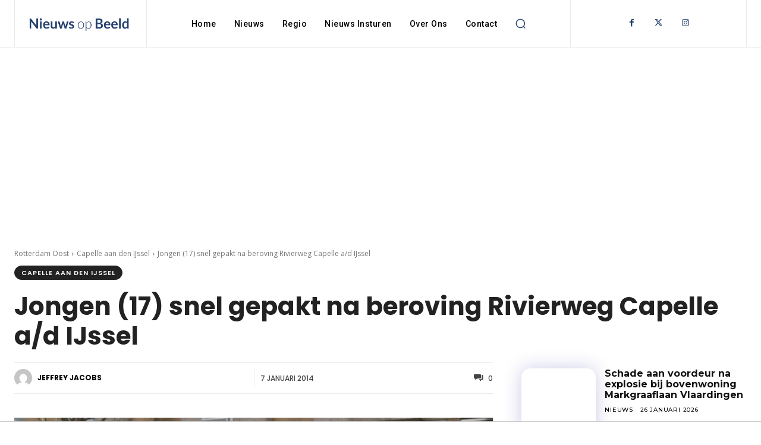

--- FILE ---
content_type: text/html; charset=UTF-8
request_url: https://nieuwsopbeeld.nl/wp-admin/admin-ajax.php?td_theme_name=Newspaper&v=12.7.1
body_size: -258
content:
{"14950":428}

--- FILE ---
content_type: text/html; charset=utf-8
request_url: https://www.google.com/recaptcha/api2/aframe
body_size: 268
content:
<!DOCTYPE HTML><html><head><meta http-equiv="content-type" content="text/html; charset=UTF-8"></head><body><script nonce="J8__P_JgS8K9YIJXQ0MuIA">/** Anti-fraud and anti-abuse applications only. See google.com/recaptcha */ try{var clients={'sodar':'https://pagead2.googlesyndication.com/pagead/sodar?'};window.addEventListener("message",function(a){try{if(a.source===window.parent){var b=JSON.parse(a.data);var c=clients[b['id']];if(c){var d=document.createElement('img');d.src=c+b['params']+'&rc='+(localStorage.getItem("rc::a")?sessionStorage.getItem("rc::b"):"");window.document.body.appendChild(d);sessionStorage.setItem("rc::e",parseInt(sessionStorage.getItem("rc::e")||0)+1);localStorage.setItem("rc::h",'1769394436373');}}}catch(b){}});window.parent.postMessage("_grecaptcha_ready", "*");}catch(b){}</script></body></html>